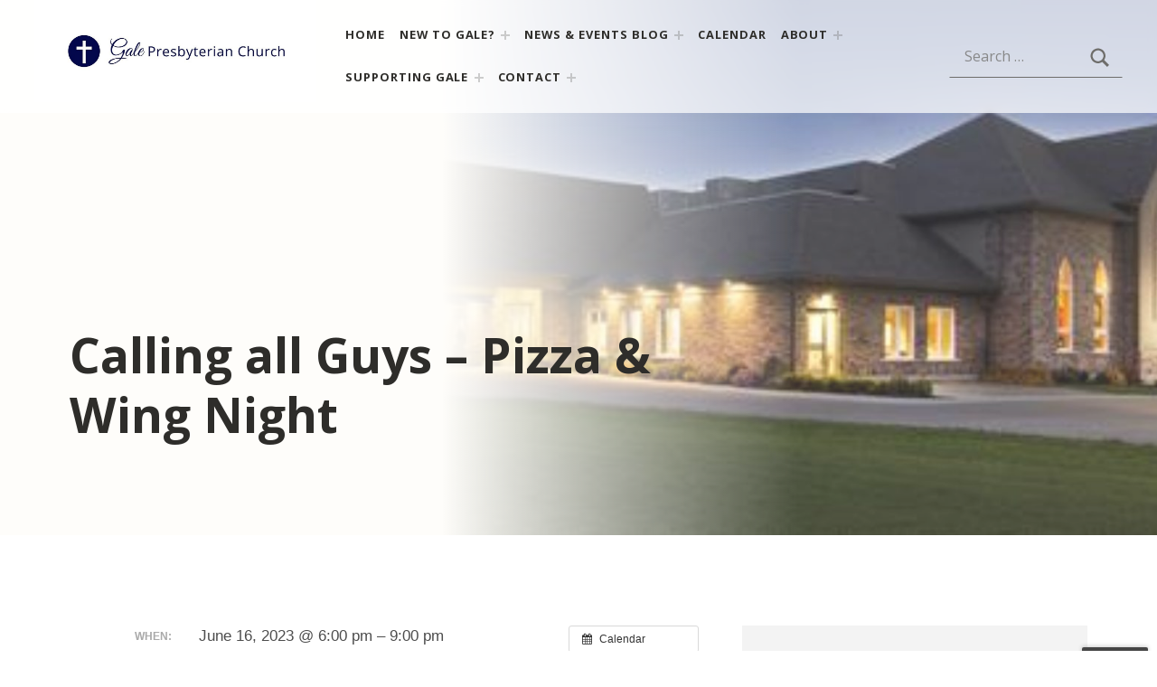

--- FILE ---
content_type: text/html; charset=UTF-8
request_url: https://www.galepresbyterian.com/event/guys-night/
body_size: 57841
content:
<!DOCTYPE html>
<html lang="en-US">


<head>

<meta charset="UTF-8">
<title>Calling all Guys &#8211; Pizza &#038; Wing Night &#8211; Gale Presbyterian</title>
<meta name='robots' content='max-image-preview:large' />

<meta name="viewport" content="width=device-width, initial-scale=1">
<link rel="profile" href="http://gmpg.org/xfn/11">
<link rel='dns-prefetch' href='//platform-api.sharethis.com' />
<link rel='dns-prefetch' href='//fonts.googleapis.com' />
<link href='https://fonts.gstatic.com' crossorigin rel='preconnect' />
<link rel="alternate" type="application/rss+xml" title="Gale Presbyterian &raquo; Feed" href="https://www.galepresbyterian.com/feed/" />
<link rel="alternate" type="application/rss+xml" title="Gale Presbyterian &raquo; Comments Feed" href="https://www.galepresbyterian.com/comments/feed/" />
<link rel="alternate" title="oEmbed (JSON)" type="application/json+oembed" href="https://www.galepresbyterian.com/wp-json/oembed/1.0/embed?url=https%3A%2F%2Fwww.galepresbyterian.com%2Fevent%2Fguys-night%2F" />
<link rel="alternate" title="oEmbed (XML)" type="text/xml+oembed" href="https://www.galepresbyterian.com/wp-json/oembed/1.0/embed?url=https%3A%2F%2Fwww.galepresbyterian.com%2Fevent%2Fguys-night%2F&#038;format=xml" />
<style id='wp-img-auto-sizes-contain-inline-css' type='text/css'>
img:is([sizes=auto i],[sizes^="auto," i]){contain-intrinsic-size:3000px 1500px}
/*# sourceURL=wp-img-auto-sizes-contain-inline-css */
</style>
<link rel='stylesheet' id='ai1ec_style-css' href='//www.galepresbyterian.com/wp-content/plugins/all-in-one-event-calendar/cache/142c1215_ai1ec_parsed_css.css?ver=3.0.0' type='text/css' media='all' />
<link rel='stylesheet' id='deborah-google-fonts-css' href='https://fonts.googleapis.com/css?family=Open+Sans%3A300%2C400%2C700&#038;display=swap&#038;ver=v1.0.11' type='text/css' media='screen' />
<style id='wp-emoji-styles-inline-css' type='text/css'>

	img.wp-smiley, img.emoji {
		display: inline !important;
		border: none !important;
		box-shadow: none !important;
		height: 1em !important;
		width: 1em !important;
		margin: 0 0.07em !important;
		vertical-align: -0.1em !important;
		background: none !important;
		padding: 0 !important;
	}
/*# sourceURL=wp-emoji-styles-inline-css */
</style>
<link rel='stylesheet' id='wp-block-library-css' href='https://www.galepresbyterian.com/wp-includes/css/dist/block-library/style.min.css?ver=6.9' type='text/css' media='all' />
<style id='classic-theme-styles-inline-css' type='text/css'>
/*! This file is auto-generated */
.wp-block-button__link{color:#fff;background-color:#32373c;border-radius:9999px;box-shadow:none;text-decoration:none;padding:calc(.667em + 2px) calc(1.333em + 2px);font-size:1.125em}.wp-block-file__button{background:#32373c;color:#fff;text-decoration:none}
/*# sourceURL=/wp-includes/css/classic-themes.min.css */
</style>
<style id='global-styles-inline-css' type='text/css'>
:root{--wp--preset--aspect-ratio--square: 1;--wp--preset--aspect-ratio--4-3: 4/3;--wp--preset--aspect-ratio--3-4: 3/4;--wp--preset--aspect-ratio--3-2: 3/2;--wp--preset--aspect-ratio--2-3: 2/3;--wp--preset--aspect-ratio--16-9: 16/9;--wp--preset--aspect-ratio--9-16: 9/16;--wp--preset--color--black: #000000;--wp--preset--color--cyan-bluish-gray: #abb8c3;--wp--preset--color--white: #ffffff;--wp--preset--color--pale-pink: #f78da7;--wp--preset--color--vivid-red: #cf2e2e;--wp--preset--color--luminous-vivid-orange: #ff6900;--wp--preset--color--luminous-vivid-amber: #fcb900;--wp--preset--color--light-green-cyan: #7bdcb5;--wp--preset--color--vivid-green-cyan: #00d084;--wp--preset--color--pale-cyan-blue: #8ed1fc;--wp--preset--color--vivid-cyan-blue: #0693e3;--wp--preset--color--vivid-purple: #9b51e0;--wp--preset--color--accent: #135699;--wp--preset--color--palette-1: #222222;--wp--preset--color--palette-2: #2e2d2a;--wp--preset--color--palette-4: #f5f5f5;--wp--preset--color--palette-3: #feedba;--wp--preset--color--palette-5: #ffffff;--wp--preset--gradient--vivid-cyan-blue-to-vivid-purple: linear-gradient(135deg,rgb(6,147,227) 0%,rgb(155,81,224) 100%);--wp--preset--gradient--light-green-cyan-to-vivid-green-cyan: linear-gradient(135deg,rgb(122,220,180) 0%,rgb(0,208,130) 100%);--wp--preset--gradient--luminous-vivid-amber-to-luminous-vivid-orange: linear-gradient(135deg,rgb(252,185,0) 0%,rgb(255,105,0) 100%);--wp--preset--gradient--luminous-vivid-orange-to-vivid-red: linear-gradient(135deg,rgb(255,105,0) 0%,rgb(207,46,46) 100%);--wp--preset--gradient--very-light-gray-to-cyan-bluish-gray: linear-gradient(135deg,rgb(238,238,238) 0%,rgb(169,184,195) 100%);--wp--preset--gradient--cool-to-warm-spectrum: linear-gradient(135deg,rgb(74,234,220) 0%,rgb(151,120,209) 20%,rgb(207,42,186) 40%,rgb(238,44,130) 60%,rgb(251,105,98) 80%,rgb(254,248,76) 100%);--wp--preset--gradient--blush-light-purple: linear-gradient(135deg,rgb(255,206,236) 0%,rgb(152,150,240) 100%);--wp--preset--gradient--blush-bordeaux: linear-gradient(135deg,rgb(254,205,165) 0%,rgb(254,45,45) 50%,rgb(107,0,62) 100%);--wp--preset--gradient--luminous-dusk: linear-gradient(135deg,rgb(255,203,112) 0%,rgb(199,81,192) 50%,rgb(65,88,208) 100%);--wp--preset--gradient--pale-ocean: linear-gradient(135deg,rgb(255,245,203) 0%,rgb(182,227,212) 50%,rgb(51,167,181) 100%);--wp--preset--gradient--electric-grass: linear-gradient(135deg,rgb(202,248,128) 0%,rgb(113,206,126) 100%);--wp--preset--gradient--midnight: linear-gradient(135deg,rgb(2,3,129) 0%,rgb(40,116,252) 100%);--wp--preset--font-size--small: 13px;--wp--preset--font-size--medium: 20px;--wp--preset--font-size--large: 20px;--wp--preset--font-size--x-large: 42px;--wp--preset--font-size--extra-small: 10px;--wp--preset--font-size--normal: 16px;--wp--preset--font-size--extra-large: 26px;--wp--preset--font-size--huge: 68px;--wp--preset--spacing--20: 0.44rem;--wp--preset--spacing--30: 0.67rem;--wp--preset--spacing--40: 1rem;--wp--preset--spacing--50: 1.5rem;--wp--preset--spacing--60: 2.25rem;--wp--preset--spacing--70: 3.38rem;--wp--preset--spacing--80: 5.06rem;--wp--preset--shadow--natural: 6px 6px 9px rgba(0, 0, 0, 0.2);--wp--preset--shadow--deep: 12px 12px 50px rgba(0, 0, 0, 0.4);--wp--preset--shadow--sharp: 6px 6px 0px rgba(0, 0, 0, 0.2);--wp--preset--shadow--outlined: 6px 6px 0px -3px rgb(255, 255, 255), 6px 6px rgb(0, 0, 0);--wp--preset--shadow--crisp: 6px 6px 0px rgb(0, 0, 0);}:where(.is-layout-flex){gap: 0.5em;}:where(.is-layout-grid){gap: 0.5em;}body .is-layout-flex{display: flex;}.is-layout-flex{flex-wrap: wrap;align-items: center;}.is-layout-flex > :is(*, div){margin: 0;}body .is-layout-grid{display: grid;}.is-layout-grid > :is(*, div){margin: 0;}:where(.wp-block-columns.is-layout-flex){gap: 2em;}:where(.wp-block-columns.is-layout-grid){gap: 2em;}:where(.wp-block-post-template.is-layout-flex){gap: 1.25em;}:where(.wp-block-post-template.is-layout-grid){gap: 1.25em;}.has-black-color{color: var(--wp--preset--color--black) !important;}.has-cyan-bluish-gray-color{color: var(--wp--preset--color--cyan-bluish-gray) !important;}.has-white-color{color: var(--wp--preset--color--white) !important;}.has-pale-pink-color{color: var(--wp--preset--color--pale-pink) !important;}.has-vivid-red-color{color: var(--wp--preset--color--vivid-red) !important;}.has-luminous-vivid-orange-color{color: var(--wp--preset--color--luminous-vivid-orange) !important;}.has-luminous-vivid-amber-color{color: var(--wp--preset--color--luminous-vivid-amber) !important;}.has-light-green-cyan-color{color: var(--wp--preset--color--light-green-cyan) !important;}.has-vivid-green-cyan-color{color: var(--wp--preset--color--vivid-green-cyan) !important;}.has-pale-cyan-blue-color{color: var(--wp--preset--color--pale-cyan-blue) !important;}.has-vivid-cyan-blue-color{color: var(--wp--preset--color--vivid-cyan-blue) !important;}.has-vivid-purple-color{color: var(--wp--preset--color--vivid-purple) !important;}.has-black-background-color{background-color: var(--wp--preset--color--black) !important;}.has-cyan-bluish-gray-background-color{background-color: var(--wp--preset--color--cyan-bluish-gray) !important;}.has-white-background-color{background-color: var(--wp--preset--color--white) !important;}.has-pale-pink-background-color{background-color: var(--wp--preset--color--pale-pink) !important;}.has-vivid-red-background-color{background-color: var(--wp--preset--color--vivid-red) !important;}.has-luminous-vivid-orange-background-color{background-color: var(--wp--preset--color--luminous-vivid-orange) !important;}.has-luminous-vivid-amber-background-color{background-color: var(--wp--preset--color--luminous-vivid-amber) !important;}.has-light-green-cyan-background-color{background-color: var(--wp--preset--color--light-green-cyan) !important;}.has-vivid-green-cyan-background-color{background-color: var(--wp--preset--color--vivid-green-cyan) !important;}.has-pale-cyan-blue-background-color{background-color: var(--wp--preset--color--pale-cyan-blue) !important;}.has-vivid-cyan-blue-background-color{background-color: var(--wp--preset--color--vivid-cyan-blue) !important;}.has-vivid-purple-background-color{background-color: var(--wp--preset--color--vivid-purple) !important;}.has-black-border-color{border-color: var(--wp--preset--color--black) !important;}.has-cyan-bluish-gray-border-color{border-color: var(--wp--preset--color--cyan-bluish-gray) !important;}.has-white-border-color{border-color: var(--wp--preset--color--white) !important;}.has-pale-pink-border-color{border-color: var(--wp--preset--color--pale-pink) !important;}.has-vivid-red-border-color{border-color: var(--wp--preset--color--vivid-red) !important;}.has-luminous-vivid-orange-border-color{border-color: var(--wp--preset--color--luminous-vivid-orange) !important;}.has-luminous-vivid-amber-border-color{border-color: var(--wp--preset--color--luminous-vivid-amber) !important;}.has-light-green-cyan-border-color{border-color: var(--wp--preset--color--light-green-cyan) !important;}.has-vivid-green-cyan-border-color{border-color: var(--wp--preset--color--vivid-green-cyan) !important;}.has-pale-cyan-blue-border-color{border-color: var(--wp--preset--color--pale-cyan-blue) !important;}.has-vivid-cyan-blue-border-color{border-color: var(--wp--preset--color--vivid-cyan-blue) !important;}.has-vivid-purple-border-color{border-color: var(--wp--preset--color--vivid-purple) !important;}.has-vivid-cyan-blue-to-vivid-purple-gradient-background{background: var(--wp--preset--gradient--vivid-cyan-blue-to-vivid-purple) !important;}.has-light-green-cyan-to-vivid-green-cyan-gradient-background{background: var(--wp--preset--gradient--light-green-cyan-to-vivid-green-cyan) !important;}.has-luminous-vivid-amber-to-luminous-vivid-orange-gradient-background{background: var(--wp--preset--gradient--luminous-vivid-amber-to-luminous-vivid-orange) !important;}.has-luminous-vivid-orange-to-vivid-red-gradient-background{background: var(--wp--preset--gradient--luminous-vivid-orange-to-vivid-red) !important;}.has-very-light-gray-to-cyan-bluish-gray-gradient-background{background: var(--wp--preset--gradient--very-light-gray-to-cyan-bluish-gray) !important;}.has-cool-to-warm-spectrum-gradient-background{background: var(--wp--preset--gradient--cool-to-warm-spectrum) !important;}.has-blush-light-purple-gradient-background{background: var(--wp--preset--gradient--blush-light-purple) !important;}.has-blush-bordeaux-gradient-background{background: var(--wp--preset--gradient--blush-bordeaux) !important;}.has-luminous-dusk-gradient-background{background: var(--wp--preset--gradient--luminous-dusk) !important;}.has-pale-ocean-gradient-background{background: var(--wp--preset--gradient--pale-ocean) !important;}.has-electric-grass-gradient-background{background: var(--wp--preset--gradient--electric-grass) !important;}.has-midnight-gradient-background{background: var(--wp--preset--gradient--midnight) !important;}.has-small-font-size{font-size: var(--wp--preset--font-size--small) !important;}.has-medium-font-size{font-size: var(--wp--preset--font-size--medium) !important;}.has-large-font-size{font-size: var(--wp--preset--font-size--large) !important;}.has-x-large-font-size{font-size: var(--wp--preset--font-size--x-large) !important;}
:where(.wp-block-post-template.is-layout-flex){gap: 1.25em;}:where(.wp-block-post-template.is-layout-grid){gap: 1.25em;}
:where(.wp-block-term-template.is-layout-flex){gap: 1.25em;}:where(.wp-block-term-template.is-layout-grid){gap: 1.25em;}
:where(.wp-block-columns.is-layout-flex){gap: 2em;}:where(.wp-block-columns.is-layout-grid){gap: 2em;}
:root :where(.wp-block-pullquote){font-size: 1.5em;line-height: 1.6;}
/*# sourceURL=global-styles-inline-css */
</style>
<link rel='stylesheet' id='st-widget-css' href='https://www.galepresbyterian.com/wp-content/plugins/share-this/css/style.css?ver=6.9' type='text/css' media='all' />
<link rel='stylesheet' id='tablepress-default-css' href='https://www.galepresbyterian.com/wp-content/plugins/tablepress/css/build/default.css?ver=3.2.6' type='text/css' media='all' />
<link rel='stylesheet' id='deborah-global-css' href='https://www.galepresbyterian.com/wp-content/themes/deborah/assets/css/global.css?ver=v1.0.11' type='text/css' media='screen' />
<style id='deborah-inline-css' type='text/css'>
/* START CSS variables */
:root { 
--custom_logo_height: 62px; --color_accent: #135699; --color_button_background: #ffffff; --color_button_hover_background: #ffffff; --color_site_title_background: #ffffff; --header_overlaid_background_opacity: 0.72; --intro_image_mix_blend_mode: normal; --intro_image_opacity: 0.82; --color_content_text: #000000; --color_content_text--a15: rgba(0,0,0,0.15); --color_content_headings: #000000; --color_footer_background: #ffffff; --color_footer_text: #000000; --color_footer_text--a15: rgba(0,0,0,0.15); --color_footer_headings: #000000; --color_footer_link: #000000; --layout_width_entry_content: 1000px; --typography_font_global: "Open Sans"; --typography_font_headings: "Open Sans"; --typography_font_site_title: "Open Sans";
}
/* END CSS variables */
/*# sourceURL=deborah-inline-css */
</style>
<script type="text/javascript" src="https://www.galepresbyterian.com/?ai1ec_render_js=event.js&amp;is_backend=false&amp;ver=3.0.0" id="ai1ec_requirejs-js"></script>
<script type="text/javascript" id="a11y-menu-js-extra">
/* <![CDATA[ */
var a11yMenuConfig = {"mode":["esc","button"],"menu_selector":".toggle-sub-menus","button_attributes":{"class":"button-toggle-sub-menu","aria-label":{"collapse":"Collapse child menu","expand":"Expand child menu"}}};
//# sourceURL=a11y-menu-js-extra
/* ]]> */
</script>
<script type="text/javascript" src="https://www.galepresbyterian.com/wp-content/themes/deborah/vendor/a11y-menu/a11y-menu.dist.min.js?ver=v1.0.11" id="a11y-menu-js"></script>
<script type="text/javascript" src="//platform-api.sharethis.com/js/sharethis.js#source=googleanalytics-wordpress#product=ga&amp;property=5f075c9ccc9fba0019cdd2bd" id="googleanalytics-platform-sharethis-js"></script>
<link rel="https://api.w.org/" href="https://www.galepresbyterian.com/wp-json/" /><link rel="EditURI" type="application/rsd+xml" title="RSD" href="https://www.galepresbyterian.com/xmlrpc.php?rsd" />
<meta name="generator" content="WordPress 6.9" />
<link rel="canonical" href="https://www.galepresbyterian.com/event/guys-night/" />
<link rel='shortlink' href='https://www.galepresbyterian.com/?p=9584' />
<meta property="og:url" content="https://www.galepresbyterian.com/event/guys-night/" />
<meta property="og:title" content="Calling all Guys - Pizza &amp; Wing Night (2023-06-16)" />
<meta property="og:type" content="article" />
<meta property="og:description" content="Pizza &amp;amp; Wings&amp;#8230;..Pizza &amp;amp; Wings&amp;#8230;..Pizza &amp;amp; Wings!  Hey guys – did we&amp;nbsp;get your attention yet?&amp;nbsp;  Please join Rev. Reuben St. Louis and myself (Bill Judge)for an evening of socializing.  Friday June 16,&amp;nbsp;6:00 PM at Gale  Please RSVP (if you can) to Bill Judg" />
<meta property="og:image" content="" />
<meta name="twitter:card" content="summary" />
<meta name="twitter:title" content="Calling all Guys - Pizza &amp; Wing Night (2023-06-16)" />
<meta name="twitter:description" content="Pizza &amp;amp; Wings&amp;#8230;..Pizza &amp;amp; Wings&amp;#8230;..Pizza &amp;amp; Wings!  Hey guys – did we&amp;nbsp;get your attention yet?&amp;nbsp;  Please join Rev. Reuben St. Louis and myself (Bill Judge)for an evening of socializing.  Friday June 16,&amp;nbsp;6:00 PM at Gale  Please RSVP (if you can) to Bill Judg" />
<meta name="twitter:image" content="" />
<script charset="utf-8" type="text/javascript">var switchTo5x=true;</script>
<script charset="utf-8" type="text/javascript" src="http://w.sharethis.com/button/buttons.js"></script>
<script charset="utf-8" type="text/javascript">stLight.options({"publisher":"wp.49d8ca24-e13b-400e-b900-183877537a9d"});var st_type="wordpress4.6";</script>
<link rel="preload" id="deborah-content-preload" href="https://www.galepresbyterian.com/wp-content/themes/deborah/assets/css/content.css?ver=v1.0.11" as="style">
<link rel="preload" id="deborah-blocks-preload" href="https://www.galepresbyterian.com/wp-content/themes/deborah/assets/css/blocks.css?ver=v1.0.11" as="style">
<link rel="preload" id="deborah-widgets-preload" href="https://www.galepresbyterian.com/wp-content/themes/deborah/assets/css/widgets.css?ver=v1.0.11" as="style">
<link rel="preload" id="deborah-church-content-preload" href="https://www.galepresbyterian.com/wp-content/themes/deborah/assets/css/church-content.css?ver=v1.0.11" as="style">
<meta name="generator" content="Elementor 3.34.1; features: additional_custom_breakpoints; settings: css_print_method-external, google_font-enabled, font_display-auto">
<script>
(function() {
	(function (i, s, o, g, r, a, m) {
		i['GoogleAnalyticsObject'] = r;
		i[r] = i[r] || function () {
				(i[r].q = i[r].q || []).push(arguments)
			}, i[r].l = 1 * new Date();
		a = s.createElement(o),
			m = s.getElementsByTagName(o)[0];
		a.async = 1;
		a.src = g;
		m.parentNode.insertBefore(a, m)
	})(window, document, 'script', 'https://google-analytics.com/analytics.js', 'ga');

	ga('create', 'UA-51460602-1', 'auto');
			ga('send', 'pageview');
	})();
</script>
			<style>
				.e-con.e-parent:nth-of-type(n+4):not(.e-lazyloaded):not(.e-no-lazyload),
				.e-con.e-parent:nth-of-type(n+4):not(.e-lazyloaded):not(.e-no-lazyload) * {
					background-image: none !important;
				}
				@media screen and (max-height: 1024px) {
					.e-con.e-parent:nth-of-type(n+3):not(.e-lazyloaded):not(.e-no-lazyload),
					.e-con.e-parent:nth-of-type(n+3):not(.e-lazyloaded):not(.e-no-lazyload) * {
						background-image: none !important;
					}
				}
				@media screen and (max-height: 640px) {
					.e-con.e-parent:nth-of-type(n+2):not(.e-lazyloaded):not(.e-no-lazyload),
					.e-con.e-parent:nth-of-type(n+2):not(.e-lazyloaded):not(.e-no-lazyload) * {
						background-image: none !important;
					}
				}
			</style>
			<style type="text/css">.blue-message {
background: none repeat scroll 0 0 #3399ff;
    color: #ffffff;
    text-shadow: none;
    font-size: 16px;
    line-height: 24px;
    padding: 10px;
}.green-message {
background: none repeat scroll 0 0 #8cc14c;
    color: #ffffff;
    text-shadow: none;
    font-size: 16px;
    line-height: 24px;
    padding: 10px;
}.orange-message {
background: none repeat scroll 0 0 #faa732;
    color: #ffffff;
    text-shadow: none;
    font-size: 16px;
    line-height: 24px;
    padding: 10px;
}.red-message {
background: none repeat scroll 0 0 #da4d31;
    color: #ffffff;
    text-shadow: none;
    font-size: 16px;
    line-height: 24px;
    padding: 10px;
}.grey-message {
background: none repeat scroll 0 0 #53555c;
    color: #ffffff;
    text-shadow: none;
    font-size: 16px;
    line-height: 24px;
    padding: 10px;
}.left-block {
background: none repeat scroll 0 0px, radial-gradient(ellipse at center center, #ffffff 0%, #f2f2f2 100%) repeat scroll 0 0 rgba(0, 0, 0, 0);
    color: #8b8e97;
    padding: 10px;
    margin: 10px;
    float: left;
}.right-block {
background: none repeat scroll 0 0px, radial-gradient(ellipse at center center, #ffffff 0%, #f2f2f2 100%) repeat scroll 0 0 rgba(0, 0, 0, 0);
    color: #8b8e97;
    padding: 10px;
    margin: 10px;
    float: right;
}.blockquotes {
background: none;
    border-left: 5px solid #f1f1f1;
    color: #8B8E97;
    font-size: 16px;
    font-style: italic;
    line-height: 22px;
    padding-left: 15px;
    padding: 10px;
    width: 60%;
    float: left;
}</style><link rel="icon" href="https://www.galepresbyterian.com/wp-content/uploads/2022/07/cropped-800-x-800-2-32x32.png" sizes="32x32" />
<link rel="icon" href="https://www.galepresbyterian.com/wp-content/uploads/2022/07/cropped-800-x-800-2-192x192.png" sizes="192x192" />
<link rel="apple-touch-icon" href="https://www.galepresbyterian.com/wp-content/uploads/2022/07/cropped-800-x-800-2-180x180.png" />
<meta name="msapplication-TileImage" content="https://www.galepresbyterian.com/wp-content/uploads/2022/07/cropped-800-x-800-2-270x270.png" />

</head>


<body class="ai1ec_event-template-default eio-default elementor-default elementor-kit-6038 group-blog has-overlaid-header has-primary-title has-widgets-in-sidebar is-hidden-site-title is-singular no-js postid-9584 single single-ai1ec_event wp-custom-logo wp-embed-responsive wp-singular wp-theme-deborah">

<a name="top"></a>


<nav aria-label="Skip links" class="menu-skip-links">
	<ul>
		<li><a class="skip-link screen-reader-text" href="#site-navigation">Skip to main navigation</a></li><li><a class="skip-link screen-reader-text" href="#content">Skip to main content</a></li><li><a class="skip-link screen-reader-text" href="#colophon">Skip to footer</a></li><li><a class="skip-link screen-reader-text" href="#sidebar">Skip to sidebar</a></li>	</ul>
</nav>
<div id="page" class="site">


<header id="masthead" class="site-header">
<div class="site-header-section">
<div class="site-header-content">

<div class="site-branding">
	<a href="https://www.galepresbyterian.com/" class="custom-logo-link" rel="home"><img fetchpriority="high" width="962" height="191" src="https://www.galepresbyterian.com/wp-content/uploads/2025/03/cropped-1128-x-191-1.jpg" class="custom-logo" alt="Gale Presbyterian" decoding="async" srcset="https://www.galepresbyterian.com/wp-content/uploads/2025/03/cropped-1128-x-191-1.jpg 962w, https://www.galepresbyterian.com/wp-content/uploads/2025/03/cropped-1128-x-191-1-300x60.jpg 300w, https://www.galepresbyterian.com/wp-content/uploads/2025/03/cropped-1128-x-191-1-768x152.jpg 768w" sizes="(max-width: 962px) 100vw, 962px" /></a>	<div class="site-branding-text">
		<p class="site-title"><a href="https://www.galepresbyterian.com/" rel="home">Gale Presbyterian</a></p>

			</div>
</div>

<nav
	id="site-navigation"
	class="main-navigation"
	aria-label="Main menu"
		>

		<div id="site-navigation-container" class="main-navigation-container">
		<div class="menu"><ul id="menu-primary" class="menu-primary toggle-sub-menus"><li id="menu-item-7598" class="menu-item menu-item-type-custom menu-item-object-custom menu-item-7598 menu-item-is-depth-0"><a href="https://galepresbyterian.com/">Home</a></li>
<li id="menu-item-524" class="menu-item menu-item-type-post_type menu-item-object-page menu-item-has-children menu-item-524 menu-item-is-depth-0"><a href="https://www.galepresbyterian.com/new-to-gale/">New to Gale?</a>
<ul class="sub-menu">
	<li id="menu-item-8406" class="menu-item menu-item-type-post_type menu-item-object-page menu-item-8406 menu-item-is-depth-1"><a href="https://www.galepresbyterian.com/new-to-gale/adult-ministry/">Adult Ministry</a></li>
	<li id="menu-item-8403" class="menu-item menu-item-type-post_type menu-item-object-page menu-item-8403 menu-item-is-depth-1"><a href="https://www.galepresbyterian.com/new-to-gale/children-youth-ministry/">Children &#038; Youth Ministry</a></li>
	<li id="menu-item-8409" class="menu-item menu-item-type-post_type menu-item-object-page menu-item-has-children menu-item-8409 menu-item-is-depth-1"><a href="https://www.galepresbyterian.com/new-to-gale/family-ministry/">Family Ministry</a>
	<ul class="sub-menu">
		<li id="menu-item-8475" class="menu-item menu-item-type-post_type menu-item-object-page menu-item-8475 menu-item-is-depth-2"><a href="https://www.galepresbyterian.com/new-to-gale/family-ministry/gale-fellowship-retreat/">Gale Fellowship Retreat</a></li>
		<li id="menu-item-8469" class="menu-item menu-item-type-post_type menu-item-object-page menu-item-8469 menu-item-is-depth-2"><a href="https://www.galepresbyterian.com/new-to-gale/family-ministry/messy-church/">Messy Church</a></li>
	</ul>
</li>
	<li id="menu-item-536" class="menu-item menu-item-type-post_type menu-item-object-page menu-item-536 menu-item-is-depth-1"><a href="https://www.galepresbyterian.com/new-to-gale/missions/">Life and Mission</a></li>
	<li id="menu-item-8412" class="menu-item menu-item-type-post_type menu-item-object-page menu-item-8412 menu-item-is-depth-1"><a href="https://www.galepresbyterian.com/new-to-gale/music-ministry/">Music Ministry</a></li>
	<li id="menu-item-529" class="menu-item menu-item-type-post_type menu-item-object-page menu-item-529 menu-item-is-depth-1"><a href="https://www.galepresbyterian.com/new-to-gale/summer-camp/">Summer Camp</a></li>
</ul>
</li>
<li id="menu-item-547" class="menu-item menu-item-type-post_type menu-item-object-page current_page_parent menu-item-has-children menu-item-547 menu-item-is-depth-0"><a href="https://www.galepresbyterian.com/blog/">News &#038; Events Blog</a>
<ul class="sub-menu">
	<li id="menu-item-776" class="menu-item menu-item-type-post_type menu-item-object-page menu-item-776 menu-item-is-depth-1"><a href="https://www.galepresbyterian.com/blog/gale-gatherings/">Gale Gatherings</a></li>
	<li id="menu-item-539" class="menu-item menu-item-type-post_type menu-item-object-page menu-item-539 menu-item-is-depth-1"><a href="https://www.galepresbyterian.com/blog/lunches-suppers/">Lunches &#038; Suppers</a></li>
</ul>
</li>
<li id="menu-item-540" class="menu-item menu-item-type-post_type menu-item-object-page menu-item-540 menu-item-is-depth-0"><a href="https://www.galepresbyterian.com/calendar/">Calendar</a></li>
<li id="menu-item-510" class="menu-item menu-item-type-post_type menu-item-object-page menu-item-has-children menu-item-510 menu-item-is-depth-0"><a href="https://www.galepresbyterian.com/about/">About</a>
<ul class="sub-menu">
	<li id="menu-item-511" class="menu-item menu-item-type-post_type menu-item-object-page menu-item-511 menu-item-is-depth-1"><a href="https://www.galepresbyterian.com/about/what-we-believe/">What We Believe</a></li>
	<li id="menu-item-514" class="menu-item menu-item-type-post_type menu-item-object-page menu-item-514 menu-item-is-depth-1"><a href="https://www.galepresbyterian.com/about/staff/">Staff</a></li>
	<li id="menu-item-512" class="menu-item menu-item-type-post_type menu-item-object-page menu-item-512 menu-item-is-depth-1"><a href="https://www.galepresbyterian.com/about/session/">Session</a></li>
	<li id="menu-item-513" class="menu-item menu-item-type-post_type menu-item-object-page menu-item-513 menu-item-is-depth-1"><a href="https://www.galepresbyterian.com/about/board-of-managers/">Board of Managers</a></li>
	<li id="menu-item-515" class="menu-item menu-item-type-post_type menu-item-object-page menu-item-515 menu-item-is-depth-1"><a href="https://www.galepresbyterian.com/about/our-history/">Our History</a></li>
</ul>
</li>
<li id="menu-item-8388" class="menu-item menu-item-type-post_type menu-item-object-page menu-item-has-children menu-item-8388 menu-item-is-depth-0"><a href="https://www.galepresbyterian.com/supporting-gale/">Supporting Gale</a>
<ul class="sub-menu">
	<li id="menu-item-8414" class="menu-item menu-item-type-post_type menu-item-object-page menu-item-8414 menu-item-is-depth-1"><a href="https://www.galepresbyterian.com/supporting-gale/fundraising/">Fundraising</a></li>
	<li id="menu-item-537" class="menu-item menu-item-type-post_type menu-item-object-page menu-item-537 menu-item-is-depth-1"><a href="https://www.galepresbyterian.com/supporting-gale/stewardship/">Stewardship</a></li>
</ul>
</li>
<li id="menu-item-542" class="menu-item menu-item-type-post_type menu-item-object-page menu-item-has-children menu-item-542 menu-item-is-depth-0"><a href="https://www.galepresbyterian.com/contact/">Contact</a>
<ul class="sub-menu">
	<li id="menu-item-8418" class="menu-item menu-item-type-post_type menu-item-object-page menu-item-8418 menu-item-is-depth-1"><a href="https://www.galepresbyterian.com/contact/rentals/">Rentals</a></li>
	<li id="menu-item-8415" class="menu-item menu-item-type-post_type menu-item-object-page menu-item-8415 menu-item-is-depth-1"><a href="https://www.galepresbyterian.com/contact/funeral-services/">Funeral Services</a></li>
	<li id="menu-item-8416" class="menu-item menu-item-type-post_type menu-item-object-page menu-item-8416 menu-item-is-depth-1"><a href="https://www.galepresbyterian.com/contact/wedding-services/">Wedding Services</a></li>
</ul>
</li>
</ul></div>	</div>

</nav>
<form role="search" method="get" class="search-form" action="https://www.galepresbyterian.com/">
				<label for="search-form-text-1" class="screen-reader-text">Search for:</label>
				<input id="search-form-text-1" type="search" class="search-field" placeholder="Search &hellip;" value="" name="s" />
<button type="submit" class="search-submit"><svg class="svg-icon" width="1.5em" aria-hidden="true" role="img" focusable="false" version="1.1" xmlns="http://www.w3.org/2000/svg" xmlns:xlink="http://www.w3.org/1999/xlink" viewBox="0 0 16 16"><path d="M14.7,13.3L11,9.6c0.6-0.9,1-2,1-3.1C12,3.5,9.5,1,6.5,1S1,3.5,1,6.5S3.5,12,6.5,12c1.2,0,2.2-0.4,3.1-1l3.7,3.7L14.7,13.3z
	 M2.5,6.5c0-2.2,1.8-4,4-4s4,1.8,4,4s-1.8,4-4,4S2.5,8.7,2.5,6.5z" /></svg><span class="screen-reader-text"> Search</span></button>
			</form>
</div><!-- /.site-header-content -->
</div><!-- /.site-header-section -->
</header><!-- /#masthead.site-header -->

<link rel='stylesheet' id='deborah-content-css' href='https://www.galepresbyterian.com/wp-content/themes/deborah/assets/css/content.css?ver=v1.0.11' type='text/css' media='screen' />
<link rel='stylesheet' id='deborah-blocks-css' href='https://www.galepresbyterian.com/wp-content/themes/deborah/assets/css/blocks.css?ver=v1.0.11' type='text/css' media='screen' />
<link rel='stylesheet' id='deborah-church-content-css' href='https://www.galepresbyterian.com/wp-content/themes/deborah/assets/css/church-content.css?ver=v1.0.11' type='text/css' media='screen' />


<div id="content" class="site-content">
	<div class="content-area">
		<main id="main" class="site-main">



<article id="post-9584" class="post-9584 ai1ec_event type-ai1ec_event status-publish hentry entry entry-type-ai1ec_event">

	
<header class="entry-header page-header">
	<div class="page-header-content">
		<div class="page-media"><div id="wp-custom-header" class="wp-custom-header"><img src="https://www.galepresbyterian.com/wp-content/uploads/2021/10/cropped-GalePresbyterian-Night-NEW-003-Copy.jpg" width="1280" height="720" alt="" srcset="https://www.galepresbyterian.com/wp-content/uploads/2021/10/cropped-GalePresbyterian-Night-NEW-003-Copy.jpg 1280w, https://www.galepresbyterian.com/wp-content/uploads/2021/10/cropped-GalePresbyterian-Night-NEW-003-Copy-300x169.jpg 300w, https://www.galepresbyterian.com/wp-content/uploads/2021/10/cropped-GalePresbyterian-Night-NEW-003-Copy-1024x576.jpg 1024w, https://www.galepresbyterian.com/wp-content/uploads/2021/10/cropped-GalePresbyterian-Night-NEW-003-Copy-768x432.jpg 768w" sizes="(max-width: 1280px) 100vw, 1280px" decoding="async" /></div></div>		<div class="entry-header-text page-header-text">
			<h1 class="entry-title page-title">Calling all Guys &#8211; Pizza &#038; Wing Night</h1>
					</div>
			</div>
</header>

	<div class="entry-content entry-content-singular"><div class="timely ai1ec-single-event
	ai1ec-event-id-9584
	ai1ec-event-instance-id-22505
		">

<a id="ai1ec-event"></a>

<div class="ai1ec-actions">
	<div class="ai1ec-btn-group-vertical ai1ec-clearfix">
		<a class="ai1ec-calendar-link ai1ec-btn ai1ec-btn-default ai1ec-btn-sm
        ai1ec-tooltip-trigger "
    href="https://www.galepresbyterian.com/calendar/"
    
    data-placement="left"
    title="View all events">
    <i class="ai1ec-fa ai1ec-fa-calendar ai1ec-fa-fw"></i>
    <span class="ai1ec-hidden-xs">Calendar</span>
</a>
	</div>

	<div class="ai1ec-btn-group-vertical ai1ec-clearfix">
							<div class="ai1ec-subscribe-dropdown ai1ec-dropdown ai1ec-btn
	ai1ec-btn-default ai1ec-btn-sm">
	<span role="button" class="ai1ec-dropdown-toggle ai1ec-subscribe"
			data-toggle="ai1ec-dropdown">
		<i class="ai1ec-fa ai1ec-icon-rss ai1ec-fa-lg ai1ec-fa-fw"></i>
		<span class="ai1ec-hidden-xs">
							Add to Calendar
						<span class="ai1ec-caret"></span>
		</span>
	</span>
			<ul class="ai1ec-dropdown-menu ai1ec-pull-right" role="menu">
		<li>
			<a class="ai1ec-tooltip-trigger ai1ec-tooltip-auto" target="_blank"
				data-placement="left" title="Copy this URL for your own Timely calendar or click to add to your rich-text calendar"
				href="http&#x3A;&#x2F;&#x2F;www.galepresbyterian.com&#x2F;&#x3F;plugin&#x3D;all-in-one-event-calendar&amp;controller&#x3D;ai1ec_exporter_controller&amp;action&#x3D;export_events&amp;ai1ec_post_ids&#x3D;9584">
				<i class="ai1ec-fa ai1ec-fa-lg ai1ec-fa-fw ai1ec-icon-timely"></i>
				Add to Timely Calendar
			</a>
		</li>
		<li>
			<a class="ai1ec-tooltip-trigger ai1ec-tooltip-auto" target="_blank"
			  data-placement="left" title="Subscribe to this calendar in your Google Calendar"
			  href="https://www.google.com/calendar/render?cid=http&#x25;3A&#x25;2F&#x25;2Fwww.galepresbyterian.com&#x25;2F&#x25;3Fplugin&#x25;3Dall-in-one-event-calendar&#x25;26controller&#x25;3Dai1ec_exporter_controller&#x25;26action&#x25;3Dexport_events&#x25;26ai1ec_post_ids&#x25;3D9584&#x25;26no_html&#x25;3Dtrue&#x25;26&#x25;26">
				<i class="ai1ec-fa ai1ec-icon-google ai1ec-fa-lg ai1ec-fa-fw"></i>
				Add to Google
			</a>
		</li>
		<li>
			<a class="ai1ec-tooltip-trigger ai1ec-tooltip-auto" target="_blank"
			  data-placement="left" title="Subscribe to this calendar in MS Outlook"
			  href="webcal&#x3A;&#x2F;&#x2F;www.galepresbyterian.com&#x2F;&#x3F;plugin&#x3D;all-in-one-event-calendar&amp;controller&#x3D;ai1ec_exporter_controller&amp;action&#x3D;export_events&amp;ai1ec_post_ids&#x3D;9584&amp;no_html&#x3D;true">
				<i class="ai1ec-fa ai1ec-icon-windows ai1ec-fa-lg ai1ec-fa-fw"></i>
				Add to Outlook
			</a>
		</li>
		<li>
			<a class="ai1ec-tooltip-trigger ai1ec-tooltip-auto" target="_blank"
			  data-placement="left" title="Subscribe to this calendar in Apple Calendar/iCal"
			  href="webcal&#x3A;&#x2F;&#x2F;www.galepresbyterian.com&#x2F;&#x3F;plugin&#x3D;all-in-one-event-calendar&amp;controller&#x3D;ai1ec_exporter_controller&amp;action&#x3D;export_events&amp;ai1ec_post_ids&#x3D;9584&amp;no_html&#x3D;true">
				<i class="ai1ec-fa ai1ec-icon-apple ai1ec-fa-lg ai1ec-fa-fw"></i>
				Add to Apple Calendar
			</a>
		</li>
		<li>
						<a class="ai1ec-tooltip-trigger ai1ec-tooltip-auto"
			  data-placement="left" title="Subscribe to this calendar in another plain-text calendar"
			  href="http&#x3A;&#x2F;&#x2F;www.galepresbyterian.com&#x2F;&#x3F;plugin&#x3D;all-in-one-event-calendar&amp;controller&#x3D;ai1ec_exporter_controller&amp;action&#x3D;export_events&amp;ai1ec_post_ids&#x3D;9584&amp;no_html&#x3D;true">
				<i class="ai1ec-fa ai1ec-icon-calendar ai1ec-fa-fw"></i>
				Add to other calendar
			</a>
		</li>
		<li>
			<a class="ai1ec-tooltip-trigger ai1ec-tooltip-auto"
			  data-placement="left" title=""
			  href="http&#x3A;&#x2F;&#x2F;www.galepresbyterian.com&#x2F;&#x3F;plugin&#x3D;all-in-one-event-calendar&amp;controller&#x3D;ai1ec_exporter_controller&amp;action&#x3D;export_events&amp;ai1ec_post_ids&#x3D;9584&xml=true">
				<i class="ai1ec-fa ai1ec-fa-file-text ai1ec-fa-lg ai1ec-fa-fw"></i>
				Export to XML
			</a>
		</li>
	</ul>
</div>

			</div>

	</div>

			<div class="ai1ec-event-details ai1ec-clearfix">

	<div class="ai1ec-time ai1ec-row">
		<div class="ai1ec-field-label ai1ec-col-sm-3">When:</div>
		<div class="ai1ec-field-value ai1ec-col-sm-9 dt-duration">
			June 16, 2023 @ 6:00 pm – 9:00 pm
								</div>
		<div class="ai1ec-hidden dt-start">2023-06-16T18:00:00-04:00</div>
		<div class="ai1ec-hidden dt-end">2023-06-16T21:00:00-04:00</div>
	</div>

	
	
	
	
	
	
				
				
	</div>
			
	
</div>
<p>Pizza &amp; Wings&#8230;..Pizza &amp; Wings&#8230;..Pizza &amp; Wings!</p>
<p><strong>Hey guys – did we&nbsp;get your attention yet?&nbsp;</strong></p>
<p>Please join Rev. Reuben St. Louis and myself (Bill Judge)<br aria-hidden="true">for an evening of socializing.</p>
<p><strong>Friday June 16,&nbsp;6:00 PM at Gale</strong></p>
<p>Please RSVP (if you can) to Bill Judge at&nbsp;<a href="mailto:billjudge@teksabby.com" data-auth="NotApplicable" data-linkindex="20">billjudge@teksavvy.com</a>.&nbsp;</p>
<p>Did we&nbsp;say&nbsp;&nbsp;PIZZA &amp; WINGS???</p>
<footer class="timely ai1ec-event-footer">
	</footer>
</div>

	<a class="skip-link screen-reader-text" href="#site-navigation">Skip back to main navigation</a>
</article>




		</main><!-- /#main.site-main --><link rel='stylesheet' id='deborah-widgets-css' href='https://www.galepresbyterian.com/wp-content/themes/deborah/assets/css/widgets.css?ver=v1.0.11' type='text/css' media='screen' />

<aside id="sidebar" class="widget-area sidebar" aria-label="Sidebar, a secondary content">
	<section id="block-112" class="widget widget_block widget_media_image">
<figure class="wp-block-image size-full"><a href="https://www.galepresbyterian.com/calendar/"><img decoding="async" width="225" height="75" src="https://www.galepresbyterian.com/wp-content/uploads/2024/01/Upcoming-Events-Button.png" alt="" class="wp-image-10155"/></a></figure>
</section><section id="block-213" class="widget widget_block widget_text">
<p></p>
</section><section id="block-447" class="widget widget_block widget_text">
<p><strong>JAN 8</strong> Choir Practice (7pm)</p>
</section><section id="block-451" class="widget widget_block widget_text">
<p><strong>JAN 9</strong> Helping Hands (9:30am)</p>
</section><section id="block-450" class="widget widget_block widget_text">
<p><strong>JAN 11</strong> Sunday Worship @ 10:30am (Supply Minister:  Beth Anne Fisher)</p>
</section><section id="block-452" class="widget widget_block widget_text">
<p><strong>JAN 14</strong> Life &amp; Mission Mtg (7pm)</p>
</section><section id="block-453" class="widget widget_block widget_text">
<p><strong>JAN 20</strong> <a href="https://www.galepresbyterian.com/blog/lunches-suppers/">Tuesday Lunch</a></p>
</section><section id="block-405" class="widget widget_block widget_text">
<p></p>
</section><section id="block-454" class="widget widget_block widget_media_image">
<figure class="wp-block-image size-full"><a href="https://www.galepresbyterian.com/coldest-night-of-the-year-cnoy/"><img loading="lazy" decoding="async" width="225" height="75" src="https://www.galepresbyterian.com/wp-content/uploads/2024/01/CNOY-Button.png" alt="" class="wp-image-10146"/></a></figure>
</section>
<script id="deborah-script-sidebar-margin">
	function deborahSidebarMargin() {
		var pageHeader = document.getElementsByClassName( 'page-header' )[0];

		document.getElementById( 'sidebar' ).style.marginTop = pageHeader.offsetHeight + 'px';
	}

	deborahSidebarMargin();

	window.onload   = function() { deborahSidebarMargin() };
	window.onresize = function() { deborahSidebarMargin() };
</script>
</aside>


	</div><!-- /.content-area -->
</div><!-- /#content.site-content -->



<footer id="colophon" class="site-footer">

<div class="footer-widgets-section footer-widgets-section site-footer-section">
	<div class="footer-widgets-content footer-widgets-content site-footer-content">
		<div class="site-branding-footer-container"><div class="site-branding-footer">
<div class="site-branding">
	<a href="https://www.galepresbyterian.com/" class="custom-logo-link" rel="home"><img width="962" height="191" src="https://www.galepresbyterian.com/wp-content/uploads/2025/03/cropped-1128-x-191-1.jpg" class="custom-logo" alt="Gale Presbyterian" decoding="async" srcset="https://www.galepresbyterian.com/wp-content/uploads/2025/03/cropped-1128-x-191-1.jpg 962w, https://www.galepresbyterian.com/wp-content/uploads/2025/03/cropped-1128-x-191-1-300x60.jpg 300w, https://www.galepresbyterian.com/wp-content/uploads/2025/03/cropped-1128-x-191-1-768x152.jpg 768w" sizes="(max-width: 962px) 100vw, 962px" /></a>
	<div class="site-branding-text">
		<p class="site-title"><a href="https://www.galepresbyterian.com/" rel="home">Gale Presbyterian</a></p>

			</div>
</div>
</div></div>
		<aside id="footer-widgets" class="widget-area footer-widgets footer-widgets" aria-label="Footer content">
			<section id="block-58" class="widget widget_block">
<div class="wp-block-group advgb-dyn-6bbbaf52"><div class="wp-block-group__inner-container is-layout-flow wp-block-group-is-layout-flow">
<div class="wp-block-columns are-vertically-aligned-center is-layout-flex wp-container-core-columns-is-layout-9d6595d7 wp-block-columns-is-layout-flex">
<div class="wp-block-column is-vertically-aligned-center is-layout-flow wp-block-column-is-layout-flow" style="flex-basis:100%">
<div class="wp-block-group advgb-dyn-f2a6aa86"><div class="wp-block-group__inner-container is-layout-flow wp-block-group-is-layout-flow">
<div class="wp-block-jetpack-contact-info">
<div class="wp-block-jetpack-address"><div class="jetpack-address__address jetpack-address__address1">10 Barnswallow Dr.</div><div><span class="jetpack-address__city">Elmira</span>, <span class="jetpack-address__region">Ontario</span> <span class="jetpack-address__postal">N3B 0A8</span></div><div class="jetpack-address__country">Canada</div></div>
<div class="wp-block-jetpack-phone"><a href="tel:5196692852">519-669-2852</a></div>
<div class="wp-block-jetpack-email"><a href="mailto:office@galepresbyterian.com">office@galepresbyterian.com</a>
</div>
</div>
</div></div>
</div>
</div>





<p><br><strong>Office Hours:</strong><br>MON - CLOSED<br>TUES to FRI - 9:00 am to 12:30 pm<br>SUN - 10:00 am to 12:30pm<br><em>Worship Service begins at 10:30am</em></p>
</div></div>
</section><section id="block-63" class="widget widget_block"><iframe src="https://www.google.com/maps/embed?pb=!1m18!1m12!1m3!1d2889.2625902676173!2d-80.5787685843835!3d43.60107386381753!2m3!1f0!2f0!3f0!3m2!1i1024!2i768!4f13.1!3m3!1m2!1s0x882bee9002bb4c27%3A0xdba3fe3c9208912a!2sGale%20Presbyterian%20Church!5e0!3m2!1sen!2sca!4v1657723233441!5m2!1sen!2sca" width="600" height="450" style="border:0;" allowfullscreen="" loading="lazy" referrerpolicy="no-referrer-when-downgrade"></iframe></section><section id="block-65" class="widget widget_block">
<div class="wp-block-group advgb-dyn-6bbbaf52"><div class="wp-block-group__inner-container is-layout-flow wp-block-group-is-layout-flow">
<ul class="wp-block-social-links has-large-icon-size items-justified-center is-content-justification-center is-layout-flex wp-container-core-social-links-is-layout-16018d1d wp-block-social-links-is-layout-flex"></ul>



<figure class="wp-block-image size-full"><a href="https://www.canadahelps.org/en/charities/gale-presbyterian-church/"><img loading="lazy" decoding="async" width="386" height="218" src="https://www.galepresbyterian.com/wp-content/uploads/2022/10/Canada-Helps.png" alt="" class="wp-image-8808" srcset="https://www.galepresbyterian.com/wp-content/uploads/2022/10/Canada-Helps.png 386w, https://www.galepresbyterian.com/wp-content/uploads/2022/10/Canada-Helps-300x169.png 300w" sizes="(max-width: 386px) 100vw, 386px" /></a></figure>



<p></p>
</div></div>
</section>		</aside>

			</div>
</div>

<div class="site-info-section site-footer-section">
	<div class="site-info-content site-footer-content">
		
		<div class="site-info">
			
				&copy; 2026 <a href="https://www.galepresbyterian.com/">Gale Presbyterian</a>
				<span class="sep"> | </span>
				Powered by <a rel="nofollow" href="https://wordpress.org/">WordPress</a> and <a rel="nofollow" href="https://www.webmandesign.eu/portfolio/deborah-wordpress-theme/">Deborah</a>.
				<span class="sep"> | </span>
				<a href="#top" class="back-to-top">To the top &uarr;</a>
						</div>

			</div>
</div>

</footer><!-- /#colophon.site-footer -->


</div><!-- /#page.site -->


<script id="deborah-script-no-js-class">
	( function() {
		var nojs = document.getElementsByClassName( 'no-js' );
		for ( var i = 0, max = nojs.length; i < max; i++ ) {
			nojs[ i ].classList.remove( 'no-js' );
		}
	} )();
</script>
<script type="speculationrules">
{"prefetch":[{"source":"document","where":{"and":[{"href_matches":"/*"},{"not":{"href_matches":["/wp-*.php","/wp-admin/*","/wp-content/uploads/*","/wp-content/*","/wp-content/plugins/*","/wp-content/themes/deborah/*","/*\\?(.+)"]}},{"not":{"selector_matches":"a[rel~=\"nofollow\"]"}},{"not":{"selector_matches":".no-prefetch, .no-prefetch a"}}]},"eagerness":"conservative"}]}
</script>
<style type="text/css" media="screen">
  #bit, #bit * {}
  #bit {
      bottom: -300px;
      font: 13px "Helvetica Neue",sans-serif;
      position: fixed;
      right: 10px;
      z-index: 999999;
  }
  
  .loggedout-follow-typekit {
      margin-right: 4.5em;
  }
  
  #bit a.bsub {
      background-color: #464646;
      background-image: -moz-linear-gradient(center bottom , #3F3F3F, #464646 5px);
      border: 0 none;
      box-shadow: 0 -1px 5px rgba(0, 0, 0, 0.2);
      color: #CCCCCC;
      display: block;
      float: right;
      font: 13px/28px "Helvetica Neue",sans-serif;
      letter-spacing: normal;
      outline-style: none;
      outline-width: 0;
      overflow: hidden;
      padding: 0 10px 0 8px;
      text-decoration: none !important;
      text-shadow: 0 -1px 0 #444444;
  }
  
  #bit a.bsub {
      border-radius: 2px 2px 0 0;
  }
  
  #bit a.bsub span {
      background-attachment: scroll;
      background-clip: border-box;
      background-color: transparent;
      background-image: url(https://www.galepresbyterian.com/wp-content/plugins/follow/include/star.png);
      background-origin: padding-box;
      background-position: 2px 3px;
      background-repeat: no-repeat;
      background-size: 20% auto;
      padding-left: 18px;
  }
  
  #bit a:hover span, #bit a.bsub.open span {
      /*background-position: 0 -117px;*/
      color: #FFFFFF !important;
  }
  
  #bit a.bsub.open {
      background: none repeat scroll 0 0 #333333;
  }
  
  #bitsubscribe {
      background: none repeat scroll 0 0 #464646;
      border-radius: 2px 0 0 0;
      color: #FFFFFF;
      margin-top: 27px;
      padding: 15px;
      width: 200px;
  }
  
  div#bitsubscribe.open {
      box-shadow: 0 0 8px rgba(0, 0, 0, 0.5);
  }
  
  #bitsubscribe div {
      overflow: hidden;
  }
  
  #bit h3, #bit #bitsubscribe h3 {
      color: #FFFFFF;
      font-family: "Helvetica Neue",Helvetica,Arial,sans-serif;
      font-size: 20px;
      font-weight: 300;
      margin: 0 0 0.5em !important;
      text-align: left;
      text-shadow: 0 1px 0 #333333;
  }
  
  #bit #bitsubscribe p {
      color: #FFFFFF;
      font: 300 15px/1.3em "Helvetica Neue",Helvetica,Arial,sans-serif;
      margin: 0 0 1em;
      text-shadow: 0 1px 0 #333333;
  }
  
  #bitsubscribe p a {
      margin: 20px 0 0;
  }
  
  #bit #bitsubscribe p.bit-follow-count {
      font-size: 13px;
  }
  
  #bitsubscribe input[type="submit"] {
      -moz-transition: all 0.25s ease-in-out 0s;
      background: -moz-linear-gradient(center top , #333333 0%, #111111 100%) repeat scroll 0 0 transparent;
      border: 0px solid #282828;
      border-radius: 11px 11px 11px 11px;
      box-shadow: 0 1px 0 #444444 inset;
      color: #000000;
      padding: 0.4px 20px;
      text-decoration: none;
      text-shadow: 0 1px 0 #CCCCCC;
  }
  
  #bitsubscribe input[type="submit"]:hover {
      background: -moz-linear-gradient(center top , #333333 0%, #222222 100%) repeat scroll 0 0 transparent;
      box-shadow: 0 1px 0 #4F4F4F inset;
      color: #FFFFFF;
      text-decoration: none;
  }
  
  #bitsubscribe input[type="submit"]:active {
      background: -moz-linear-gradient(center top , #111111 0%, #222222 100%) repeat scroll 0 0 transparent;
      box-shadow: 0 -1px 0 #333333 inset;
      color: #AAAAAA;
      text-decoration: none;
  }
  
  #bitsubscribe input[type="text"] {
      border-radius: 3px 3px 3px 3px;
      font: 300 15px "Helvetica Neue",Helvetica,Arial,sans-serif;
  }
  
  #bitsubscribe input[type="text"]:focus {
      border: 1px solid #000000;
  }
  
  #bitsubscribe.open {
      display: block;
  }
  
  #bsub-subscribe-button {
      margin: 0 auto;
      text-align: center;
  }
  
  #bitsubscribe #bsub-credit {
      border-top: 1px solid #3C3C3C;
      font: 11px "Helvetica Neue",sans-serif;
      margin: 0 0 -15px;
      padding: 7px 0;
      text-align: center;
  }
  
  #bitsubscribe #bsub-credit a {
      background: none repeat scroll 0 0 transparent;
      color: #AAAAAA;
      text-decoration: none;
      text-shadow: 0 1px 0 #262626;
  }
  
  #bitsubscribe #bsub-credit a:hover {
      background: none repeat scroll 0 0 transparent;
      color: #FFFFFF;
  }
</style>    

<script type="text/javascript" charset="utf-8">
  jQuery.extend(jQuery.easing, {
      easeOutCubic: function (x, t, b, c, d) {
          return c * ((t = t / d - 1) * t * t + 1) + b;
      }
  });
  jQuery(document).ready(function () {
      var isopen = false,
          bitHeight = jQuery('#bitsubscribe').height();
      setTimeout(function () {
          jQuery('#bit').animate({
              bottom: '-' + bitHeight - 30 + 'px'
          }, 200);
      }, 300);
      jQuery('#bit a.bsub').click(function () {
          if (!isopen) {
              isopen = true;
              jQuery('#bit a.bsub').addClass('open');
              jQuery('#bit #bitsubscribe').addClass('open')
              jQuery('#bit').stop();
              jQuery('#bit').animate({
                  bottom: '0px'
              }, {
                  duration: 400,
                  easing: "easeOutCubic"
              });
          } else {
              isopen = false;
              jQuery('#bit').stop();
              jQuery('#bit').animate({
                  bottom: '-' + bitHeight - 30 + 'px'
              }, 200, function () {
                  jQuery('#bit a.bsub').removeClass('open');
                  jQuery('#bit #bitsubscribe').removeClass('open');
              });
          }
      });
  });
</script>

<div id="bit" class="">
  <a class="bsub" href="javascript:void(0)"><span id='bsub-text'>Follow</span></a>
  
  <div id="bitsubscribe">
    <h3><label for="loggedout-follow-field">Follow Gale Presbyterian</label></h3>
  
    <form action=https://www.galepresbyterian.com/subscribe/ method="post" accept-charset="utf-8" id="loggedout-follow">
      <p>Get every new post on this blog delivered to your Inbox.</p>
      <p class="bit-follow-count">Join other followers:</p>
      <p>
        <input type="text" name="email" id="s2email" style="width: 95%; padding: 1px 2px" value="Enter email address" onfocus='this.value=(this.value=="Enter email address") ? "" : this.value;' onblur='this.value=(this.value=="") ? "Enter email address" : this.value;'  id="loggedout-follow-field"/>
      </p>
       
      <input type="hidden" name="ip" value="3.148.113.177">
      
      <p id='bsub-subscribe-button'>
        <input type="submit" name="subscribe"  value="Sign me up!" />
      </p>
    </form>
     </div>
</div>

<script id="deborah-script-scroll">
	window.onscroll = function() { deborahScroll() };

	function deborahScroll() {
		if (
			document.body.scrollTop > 1
			|| document.documentElement.scrollTop > 1
		) {
			document.body.classList.add( 'has-scrolled' );
		} else {
			document.body.classList.remove( 'has-scrolled' );
		}
	}
</script>
			<script>
				const lazyloadRunObserver = () => {
					const lazyloadBackgrounds = document.querySelectorAll( `.e-con.e-parent:not(.e-lazyloaded)` );
					const lazyloadBackgroundObserver = new IntersectionObserver( ( entries ) => {
						entries.forEach( ( entry ) => {
							if ( entry.isIntersecting ) {
								let lazyloadBackground = entry.target;
								if( lazyloadBackground ) {
									lazyloadBackground.classList.add( 'e-lazyloaded' );
								}
								lazyloadBackgroundObserver.unobserve( entry.target );
							}
						});
					}, { rootMargin: '200px 0px 200px 0px' } );
					lazyloadBackgrounds.forEach( ( lazyloadBackground ) => {
						lazyloadBackgroundObserver.observe( lazyloadBackground );
					} );
				};
				const events = [
					'DOMContentLoaded',
					'elementor/lazyload/observe',
				];
				events.forEach( ( event ) => {
					document.addEventListener( event, lazyloadRunObserver );
				} );
			</script>
			<style id='core-block-supports-inline-css' type='text/css'>
.wp-container-core-columns-is-layout-9d6595d7{flex-wrap:nowrap;}.wp-container-core-social-links-is-layout-16018d1d{justify-content:center;}
/*# sourceURL=core-block-supports-inline-css */
</style>
<link rel='stylesheet' id='sgf-google-fonts-1-css' href='https://fonts.googleapis.com/css?family=Alegreya+Sans%7CMcLaren%7COpen+Sans%7CPaprika&#038;ver=6.9' type='text/css' media='all' />
<script type="text/javascript" id="deborah-scripts-footer-js-after">
/* <![CDATA[ */
 ( function() { 'use strict'; function deborahScrollbarWidth() { document.documentElement.style.setProperty( '--scrollbar_width', window.innerWidth - document.documentElement.clientWidth + 'px' ); } deborahScrollbarWidth(); window.onresize = function() { deborahScrollbarWidth() }; } )(); 
//# sourceURL=deborah-scripts-footer-js-after
/* ]]> */
</script>
<script type="text/javascript" src="https://www.galepresbyterian.com/wp-includes/js/jquery/jquery.min.js?ver=3.7.1" id="jquery-core-js"></script>
<script type="text/javascript" src="https://www.galepresbyterian.com/wp-includes/js/jquery/jquery-migrate.min.js?ver=3.4.1" id="jquery-migrate-js"></script>
<script id="wp-emoji-settings" type="application/json">
{"baseUrl":"https://s.w.org/images/core/emoji/17.0.2/72x72/","ext":".png","svgUrl":"https://s.w.org/images/core/emoji/17.0.2/svg/","svgExt":".svg","source":{"concatemoji":"https://www.galepresbyterian.com/wp-includes/js/wp-emoji-release.min.js?ver=6.9"}}
</script>
<script type="module">
/* <![CDATA[ */
/*! This file is auto-generated */
const a=JSON.parse(document.getElementById("wp-emoji-settings").textContent),o=(window._wpemojiSettings=a,"wpEmojiSettingsSupports"),s=["flag","emoji"];function i(e){try{var t={supportTests:e,timestamp:(new Date).valueOf()};sessionStorage.setItem(o,JSON.stringify(t))}catch(e){}}function c(e,t,n){e.clearRect(0,0,e.canvas.width,e.canvas.height),e.fillText(t,0,0);t=new Uint32Array(e.getImageData(0,0,e.canvas.width,e.canvas.height).data);e.clearRect(0,0,e.canvas.width,e.canvas.height),e.fillText(n,0,0);const a=new Uint32Array(e.getImageData(0,0,e.canvas.width,e.canvas.height).data);return t.every((e,t)=>e===a[t])}function p(e,t){e.clearRect(0,0,e.canvas.width,e.canvas.height),e.fillText(t,0,0);var n=e.getImageData(16,16,1,1);for(let e=0;e<n.data.length;e++)if(0!==n.data[e])return!1;return!0}function u(e,t,n,a){switch(t){case"flag":return n(e,"\ud83c\udff3\ufe0f\u200d\u26a7\ufe0f","\ud83c\udff3\ufe0f\u200b\u26a7\ufe0f")?!1:!n(e,"\ud83c\udde8\ud83c\uddf6","\ud83c\udde8\u200b\ud83c\uddf6")&&!n(e,"\ud83c\udff4\udb40\udc67\udb40\udc62\udb40\udc65\udb40\udc6e\udb40\udc67\udb40\udc7f","\ud83c\udff4\u200b\udb40\udc67\u200b\udb40\udc62\u200b\udb40\udc65\u200b\udb40\udc6e\u200b\udb40\udc67\u200b\udb40\udc7f");case"emoji":return!a(e,"\ud83e\u1fac8")}return!1}function f(e,t,n,a){let r;const o=(r="undefined"!=typeof WorkerGlobalScope&&self instanceof WorkerGlobalScope?new OffscreenCanvas(300,150):document.createElement("canvas")).getContext("2d",{willReadFrequently:!0}),s=(o.textBaseline="top",o.font="600 32px Arial",{});return e.forEach(e=>{s[e]=t(o,e,n,a)}),s}function r(e){var t=document.createElement("script");t.src=e,t.defer=!0,document.head.appendChild(t)}a.supports={everything:!0,everythingExceptFlag:!0},new Promise(t=>{let n=function(){try{var e=JSON.parse(sessionStorage.getItem(o));if("object"==typeof e&&"number"==typeof e.timestamp&&(new Date).valueOf()<e.timestamp+604800&&"object"==typeof e.supportTests)return e.supportTests}catch(e){}return null}();if(!n){if("undefined"!=typeof Worker&&"undefined"!=typeof OffscreenCanvas&&"undefined"!=typeof URL&&URL.createObjectURL&&"undefined"!=typeof Blob)try{var e="postMessage("+f.toString()+"("+[JSON.stringify(s),u.toString(),c.toString(),p.toString()].join(",")+"));",a=new Blob([e],{type:"text/javascript"});const r=new Worker(URL.createObjectURL(a),{name:"wpTestEmojiSupports"});return void(r.onmessage=e=>{i(n=e.data),r.terminate(),t(n)})}catch(e){}i(n=f(s,u,c,p))}t(n)}).then(e=>{for(const n in e)a.supports[n]=e[n],a.supports.everything=a.supports.everything&&a.supports[n],"flag"!==n&&(a.supports.everythingExceptFlag=a.supports.everythingExceptFlag&&a.supports[n]);var t;a.supports.everythingExceptFlag=a.supports.everythingExceptFlag&&!a.supports.flag,a.supports.everything||((t=a.source||{}).concatemoji?r(t.concatemoji):t.wpemoji&&t.twemoji&&(r(t.twemoji),r(t.wpemoji)))});
//# sourceURL=https://www.galepresbyterian.com/wp-includes/js/wp-emoji-loader.min.js
/* ]]> */
</script>

</body>


</html>


--- FILE ---
content_type: text/css
request_url: https://www.galepresbyterian.com/wp-content/themes/deborah/assets/css/content.css?ver=v1.0.11
body_size: 12578
content:
.site-content{position:relative;padding-left:6vw;padding-right:6vw;background:var(--color_content_background);color:var(--color_content_text);border-color:var(--color_content_border)}.no-js .site-content{overflow-x:hidden}.content-area{max-width:var(--layout_width_content);padding:var(--content_padding) 0;margin:0 auto}.content-area:after{content:'';clear:both;display:table;table-layout:fixed}.site-main{max-width:var(--layout_width_entry_content);margin:0 auto}.archive .site-main,.blog .site-main,.search-results .site-main{max-width:none}@media (min-width:880px){.has-widgets-in-sidebar .site-main{float:left;width:calc( 100% - ( 100% * var(--sidebar_width) ));max-width:calc( 100% - ( 100% * var(--sidebar_width) ));margin:0}}.no-widgets-in-sidebar .not-found{max-width:var(--layout_width_entry_content);margin:0 auto}.has-content-layout-no-padding .content-area,.has-content-layout-no-padding .site-content,[class*=-template-content-only] .content-area{padding:0}.has-content-layout-full-width .content-area,.has-content-layout-full-width .site-main,.has-content-layout-no-padding .site-main{max-width:none}.entry-media img{width:100%}.entry-header a{color:inherit}.entry-content+.entry-meta{margin-top:3rem;margin-bottom:0}.entry-meta a{color:inherit;text-decoration:none}.entry-meta a:focus,.entry-meta a:hover{text-decoration:underline}.entry-meta-item{margin:.25em 0;margin-right:0.618em;font-weight:700;color:var(--color_content_headings)}.entry-meta+.entry-meta .entry-meta-item:first-child{margin-top:0}.entry-meta .svg-icon{position:relative;width:1.382em;top:-.15em;vertical-align:middle;fill:var(--color_accent)}.entry-meta .tags-links a:before{content:'#';font-weight:400}.entry-date .label-updated,.entry-date .updated{display:none}.comments-link,.entry-date,.entry-meta .author{white-space:nowrap}.entry-content:after{content:'';clear:both;display:table;table-layout:fixed}.post-navigation{margin-top:3rem}.no-widgets-in-sidebar .post-navigation{width:calc( 100vw - var(--scrollbar_width));padding-left:6vw;padding-right:6vw;margin-left:calc( 50% - 50vw + ( var(--scrollbar_width) / 2 ))}.post-navigation a{position:relative;display:block;height:100%;padding:2rem;text-decoration:none;color:var(--color_content_headings)}@media (min-width:1600px){.post-navigation a{padding:3rem}}.post-navigation a:hover .title{text-decoration:underline}.post-navigation .label,.post-navigation .title{display:block;color:var(--color_content_text)}.post-navigation .label{margin-bottom:.25rem;font-size:.8em;text-transform:uppercase}.post-navigation .title{font-family:var(--typography_font_headings);font-weight:700;color:var(--color_content_headings)}@media (min-width:880px){.post-navigation .nav-links{display:-ms-grid;display:grid;-ms-grid-columns:1fr 1fr;grid-template-columns:1fr 1fr;grid-column-gap:2em}}.no-widgets-in-sidebar .post-navigation .nav-links{max-width:var(--layout_width_content);margin-left:auto;margin-right:auto}@media (min-width:880px){.post-navigation .nav-next{-ms-grid-column:2;grid-column:2;text-align:right}}.page-header{position:relative;padding:var(--white_space) 0;margin:0 auto;margin-top:var(--content_padding_negative);margin-bottom:var(--content_padding);background:var(--color_intro_background);color:var(--color_intro_text)}@media (min-width:880px){.page-header{padding-top:var(--intro_padding)}}@media (min-width:1280px){.force-overlaid-header-dark .page-header,.force-overlaid-header-light .page-header,.force-overlaid-header .page-header,.has-overlaid-header.has-primary-title .page-header{padding-top:var(--intro_padding_overlaid_header)}}body .page-header:before{width:calc( 100vw - var(--scrollbar_width));height:100%;margin-left:calc( 50% - 50vw + ( var(--scrollbar_width) / 2 ));background:inherit;opacity:1}@media (min-width:880px){.has-widgets-in-sidebar .page-header:before{margin-left:calc( ( 1 / ( 1 - var(--sidebar_width) ) ) / 2 * 100% - 50vw + ( var(--scrollbar_width) / 2 ))}}.no-widgets-in-sidebar .page-header{width:calc( 100vw - var(--scrollbar_width));padding-left:6vw;padding-right:6vw;margin-left:calc( 50% - 50vw + ( var(--scrollbar_width) / 2 ))}.no-widgets-in-sidebar .page-header-content{max-width:var(--layout_width_content);margin-left:auto;margin-right:auto}.page-header-content{margin-top:auto}.page-header-text{position:relative;max-width:var(--layout_width_entry_content)}.page-header .page-summary,.page-header .page-title{color:inherit}.search-results .page-header .page-title span{font-weight:400}.page-header .page-summary{margin-top:2em;font-size:1.272em}.page-header .page-number{font-size:1.272rem;font-weight:400;text-transform:none;white-space:nowrap}.page-header .page-meta{margin-top:2rem}.page-media{display:none;margin:calc( -1 * var(--white_space)) -6vw var(--white_space)}@media (min-width:880px){.page-media{display:block;position:absolute;width:calc( 61.8vw - ( var(--scrollbar_width) / 2 ));height:100%;left:calc( 38.2vw - ( var(--scrollbar_width) / 2 ));bottom:0;margin:0;margin-left:calc( 50% - 50vw + ( var(--scrollbar_width) / 2 ))}.has-widgets-in-sidebar .page-media{margin-left:calc( 80.9% - 50vw + ( var(--scrollbar_width) / 2 ))}.page-media:after{content:'';position:absolute;width:50%;height:100%;left:0;top:0;background:-webkit-gradient(linear, left top, right top, from(var(--color_intro_background)), to(var(--color_intro_background--a0)));background:-o-linear-gradient(left, var(--color_intro_background), var(--color_intro_background--a0));background:linear-gradient(to right, var(--color_intro_background), var(--color_intro_background--a0))}.page-media img{position:absolute;width:100%;height:100%;left:0;top:0;-o-object-fit:cover;object-fit:cover;mix-blend-mode:var(--intro_image_mix_blend_mode);opacity:var(--intro_image_opacity)}}.has-page-header-image-filtered .page-media img{-webkit-filter:grayscale(1);filter:grayscale(1)}.post-password-form{max-width:var(--layout_width_entry_content);padding:2em 12%;margin-left:auto;margin-right:auto;text-align:center;border-width:2px;border-style:dashed}.post-password-form input,.post-password-form label{display:block;width:100%;text-align:inherit}.post-password-form label{margin-bottom:1em}.post-password-form label input{margin-top:0.382em}.posts{display:-webkit-box;display:-ms-flexbox;display:flex;-ms-flex-wrap:wrap;flex-wrap:wrap;width:calc( 100% + var(--posts_list_gap));margin:calc( var(--posts_list_gap) / 2 * -1)}.posts .entry{display:-webkit-box;display:-ms-flexbox;display:flex;-webkit-box-orient:vertical;-webkit-box-direction:normal;-ms-flex-direction:column;flex-direction:column;position:relative;width:calc( 100% - var(--posts_list_gap));padding:1rem 2rem;margin:calc( var(--posts_list_gap) / 2)}@media (min-width:1600px){.posts .entry{padding:2rem 3rem}}@media (min-width:1280px){.no-widgets-in-sidebar .posts .entry{width:calc( 50% - var(--posts_list_gap));max-width:calc( 50% - var(--posts_list_gap))}}@media (min-width:880px){.has-posts-layout-columns .posts .entry{width:calc( 50% - var(--posts_list_gap));max-width:calc( 50% - var(--posts_list_gap))}}@media (min-width:1280px){.has-posts-layout-columns.no-widgets-in-sidebar .posts .entry,.no-widgets-in-sidebar .has-posts-layout-columns .posts .entry{width:calc( 33.33% - var(--posts_list_gap));max-width:calc( 33.33% - var(--posts_list_gap))}}.posts .entry>*{margin-top:1rem;margin-bottom:1rem}.entry-media{margin-left:-2rem;margin-right:-2rem}@media (min-width:1600px){.entry-media{margin-left:-3rem;margin-right:-3rem}}.posts .entry-header{position:relative}.posts .entry-header a{text-decoration:none}.posts .entry-title{font-size:var(--typography_heading_size_posts)}.posts .entry-content{-webkit-box-flex:1;-ms-flex:1;flex:1;display:-webkit-box;display:-ms-flexbox;display:flex;-webkit-box-orient:vertical;-webkit-box-direction:normal;-ms-flex-direction:column;flex-direction:column;position:relative}.posts .entry-content:empty{display:none}.posts .entry .entry-meta{margin-top:0}.posts .entry-meta .svg-icon{width:1.25em}.link-more{font-weight:700}.entry-summary+.link-more-container{margin-top:auto;padding-top:2rem}.posts-before{display:-webkit-box;display:-ms-flexbox;display:flex;-ms-flex-wrap:wrap;flex-wrap:wrap;-webkit-box-align:center;-ms-flex-align:center;align-items:center;-webkit-box-pack:justify;-ms-flex-pack:justify;justify-content:space-between;margin-bottom:var(--white_space)}.posts-before form{margin:0 0 1em}@media (max-width:671px){.posts-before .widget,.posts-before form,.posts-before select{width:100%}}.pagination{clear:both;position:relative;margin-top:3rem;text-align:center}.pagination:after{content:'';clear:both;display:table;table-layout:fixed}.pagination.pagination:before{content:attr(data-current) " / " attr(data-total);position:absolute;left:50%;top:50%;-webkit-transform:translateX(-50%) translateY(-50%);-ms-transform:translateX(-50%) translateY(-50%);transform:translateX(-50%) translateY(-50%)}@media (min-width:672px){.pagination.pagination:before{display:none}}.pagination a,.pagination span{display:none;min-width:2.5em;padding:0.7725em 0;margin:.15em;font-size:0.8em;line-height:2.0225;text-align:center;text-decoration:none;vertical-align:top;border:1px solid transparent}@media (min-width:672px){.pagination a,.pagination span{display:inline-block}}.pagination .next,.pagination .prev{display:inline-block}@media (max-width:671px){.pagination .prev{float:left}}@media (max-width:671px){.pagination .next{float:right}}.pagination .dots,.pagination .extend{width:auto}.pagination .current{font-weight:700}.post-nav-links{clear:both;margin-top:3rem}.post-page-numbers{display:inline-block;padding:.191em .618em;margin:.1em;vertical-align:middle}.post-page-numbers.current{border:0}.post-page-numbers.current{font-weight:700}.gallery{display:-webkit-box;display:-ms-flexbox;display:flex;-ms-flex-wrap:wrap;flex-wrap:wrap;margin:-0.25em}.gallery:not(:last-child){margin-bottom:1.618em}.gallery-item{-webkit-box-flex:1;-ms-flex:auto;flex:auto;display:inline-block;position:relative;width:calc( 100% - 0.5em);margin:0.25em;text-align:center;vertical-align:top}.gallery-columns-2 .gallery-item,.gallery-columns-3 .gallery-item,.gallery-columns-4 .gallery-item,.gallery-columns-5 .gallery-item,.gallery-columns-6 .gallery-item,.gallery-columns-7 .gallery-item,.gallery-columns-8 .gallery-item,.gallery-columns-9 .gallery-item{width:calc( 50% - 0.5em)}@media (min-width:448px){.gallery-columns-3 .gallery-item{width:calc( 33.33333% - 0.5em)}.gallery-columns-4 .gallery-item,.gallery-columns-5 .gallery-item,.gallery-columns-6 .gallery-item,.gallery-columns-7 .gallery-item,.gallery-columns-8 .gallery-item,.gallery-columns-9 .gallery-item{width:calc( 25% - 0.5em)}}@media (min-width:672px){.gallery-columns-5 .gallery-item{width:calc( 20% - 0.5em)}.gallery-columns-6 .gallery-item,.gallery-columns-7 .gallery-item,.gallery-columns-8 .gallery-item,.gallery-columns-9 .gallery-item{width:calc( 16.66667% - 0.5em)}}@media (min-width:880px){.gallery-columns-7 .gallery-item{width:calc( 14.28571% - 0.5em)}.gallery-columns-8 .gallery-item{width:calc( 12.5% - 0.5em)}.gallery-columns-9 .gallery-item{width:calc( 11.11111% - 0.5em)}}.gallery-icon{height:100%}.gallery-caption{position:absolute;width:100%;max-height:100%;bottom:0;padding:40px 10px 9px;font-size:13px;text-align:center;background:-webkit-gradient(linear, left bottom, left top, from(rgba(0, 0, 0, 0.7)), color-stop(70%, rgba(0, 0, 0, 0.3)), to(rgba(0, 0, 0, 0)));background:-o-linear-gradient(bottom, rgba(0, 0, 0, 0.7), rgba(0, 0, 0, 0.3) 70%, rgba(0, 0, 0, 0));background:linear-gradient(to top, rgba(0, 0, 0, 0.7), rgba(0, 0, 0, 0.3) 70%, rgba(0, 0, 0, 0));color:#fff;overflow:auto}.gallery img{height:100%;vertical-align:top;-o-object-fit:cover;object-fit:cover}.sticky{position:relative}.sticky:after{content:'';position:absolute;width:3em;height:1em;left:.75em;top:.75em;background:var(--color_accent);pointer-events:none;-webkit-transform:translateX(-50%) translateY(-50%) rotate(-45deg);-ms-transform:translateX(-50%) translateY(-50%) rotate(-45deg);transform:translateX(-50%) translateY(-50%) rotate(-45deg)}.entry-meta-description,.posts-before .widgettitle{clip:rect(1px, 1px, 1px, 1px);-webkit-clip-path:inset(50%);clip-path:inset(50%);position:absolute!important;width:1px;height:1px;line-height:1px;overflow:hidden;word-wrap:normal!important}.page-header,.post-navigation a,.posts .entry{z-index:1}.page-header:before,.post-navigation a:before,.posts .entry:before{content:'';position:absolute;left:0;right:0;top:0;bottom:0;background-color:currentColor;border-radius:inherit;opacity:var(--pseudo_background_opacity);z-index:-1}

--- FILE ---
content_type: text/css
request_url: https://www.galepresbyterian.com/wp-content/themes/deborah/assets/css/church-content.css?ver=v1.0.11
body_size: 6039
content:
.ctc_event-template-no-intro .entry-meta,.ctc_location-template-no-intro .entry-meta,.ctc_person-template-no-intro .entry-meta,.ctc_sermon-template-no-intro .entry-meta{display:none}.type-ctc_event .entry-meta-item,.type-ctc_location .entry-meta-item,.type-ctc_person .entry-meta-item{display:block}.sermon-tags a:before{content:'#';font-weight:400}.sermon-speakers a,.sermon-topic{white-space:nowrap}.type-ctc_event .page-meta,.type-ctc_location .page-meta{display:-webkit-box;display:-ms-flexbox;display:flex;-ms-flex-wrap:wrap;flex-wrap:wrap}.posts .type-ctc_location .entry-meta{margin-top:1rem}.type-ctc_event .event-address,.type-ctc_event .event-datetime,.type-ctc_location .entry-meta-item,.type-ctc_person .entry-meta-item{font-weight:400}.entry-meta-item.event-address,.entry-meta-item.event-datetime,.entry-meta-item.location-address,.entry-meta-item.location-times{display:-webkit-box;display:-ms-flexbox;display:flex;-webkit-box-align:start;-ms-flex-align:start;align-items:flex-start}.entry-meta-item.event-address .svg-icon,.entry-meta-item.event-datetime .svg-icon,.entry-meta-item.location-address .svg-icon,.entry-meta-item.location-times .svg-icon{margin-right:.25em}.type-ctc_location .page-meta .entry-meta-item{-webkit-box-flex:1;-ms-flex:1 1 100%;flex:1 1 100%}.type-ctc_location .page-meta .location-address{-webkit-box-flex:1;-ms-flex:1;flex:1}@media (min-width:672px){.type-ctc_location .page-meta .location-times{-webkit-box-flex:1;-ms-flex:1;flex:1}}.page-meta .location-address{-webkit-box-flex:1;-ms-flex:1;flex:1;margin-right:3rem}.entry-meta-item address{position:relative;font-weight:700}.entry-meta-item address a{line-height:1}.entry-meta .entry-meta-item .address-map-link .svg-icon{position:absolute;right:-2em;top:0;width:1.5em;margin:0}.location-times-content{display:block}.location-times-item{display:-webkit-box;display:-ms-flexbox;display:flex;-ms-flex-wrap:wrap;flex-wrap:wrap;-webkit-box-pack:justify;-ms-flex-pack:justify;justify-content:space-between;-webkit-box-align:center;-ms-flex-align:center;align-items:center}.location-times-item .sep{-webkit-box-flex:1;-ms-flex:1;flex:1;display:inline-block;min-width:1em;height:0.618em;margin:0 .25em;text-indent:-9999em;border-bottom:1px dashed;opacity:.2;speak:none}.posts .type-ctc_event .entry-meta{-webkit-box-ordinal-group:-2;-ms-flex-order:-3;order:-3;margin-top:1rem}.event-time-desc{display:block}.entry-meta-item .event-address-venue{display:inline-block;font-weight:400}.event-registration{-webkit-box-flex:1;-ms-flex:1 1 100%;flex:1 1 100%;font-size:1.272em}.event-registration:not(:first-child){margin-top:2rem}.entry-meta-item.person-position{margin-top:-1rem;font-weight:700;text-transform:uppercase;letter-spacing:var(--letter_spacing);color:var(--color_accent)}.entry-meta-item.person-position+.entry-meta-item{margin-top:1rem}.page-meta .entry-meta-item.person-position{margin-top:-2rem}.posts .type-ctc_location .entry-header{-webkit-box-ordinal-group:-2;-ms-flex-order:-3;order:-3}.posts .type-ctc_person{padding:0 0 1em}.posts .type-ctc_person:before{display:none}@media (min-width:672px){.has-posts-layout-columns:not(.search-results) .posts .type-ctc_person{width:calc( 50% - var(--posts_list_gap));max-width:calc( 50% - var(--posts_list_gap))}}@media (min-width:880px){.has-posts-layout-columns:not(.search-results) .posts .type-ctc_person{width:calc( 33.33% - var(--posts_list_gap));max-width:calc( 33.33% - var(--posts_list_gap))}}@media (min-width:1280px){.has-posts-layout-columns.no-widgets-in-sidebar:not(.search-results) .posts .type-ctc_person,.no-widgets-in-sidebar .has-posts-layout-columns .posts .type-ctc_person{width:calc( 25% - var(--posts_list_gap));max-width:calc( 25% - var(--posts_list_gap))}}.type-ctc_event .entry-media,.type-ctc_location .entry-media,.type-ctc_person .entry-media,.type-ctc_sermon .entry-media{-webkit-box-ordinal-group:-1;-ms-flex-order:-2;order:-2}.posts .type-ctc_sermon .entry-media{margin-top:-1rem}@media (min-width:1600px){.posts .type-ctc_sermon .entry-media{margin-top:-2rem}}.posts .type-ctc_person .entry-media{margin-left:0;margin-right:0;margin-top:0}.type-ctc_person .entry-media{-webkit-transition:-webkit-filter .3s;transition:-webkit-filter .3s;-o-transition:filter .3s;transition:filter .3s;transition:filter .3s, -webkit-filter .3s;-webkit-filter:grayscale(1);filter:grayscale(1)}.type-ctc_person:focus-within .entry-media,.type-ctc_person:hover .entry-media{-webkit-filter:none;filter:none}.entry-media-section{position:relative;padding:2em;margin-bottom:3em}@media (min-width:1600px){.entry-media-section{padding:3em}}.entry-media-section.has-audio:not(.has-video) .entry-media-button-audio,.entry-media-section.has-video:not(.has-audio) .entry-media-button-video,.entry-media-section.is-player-audio .entry-media-item-video,.entry-media-section.is-player-audio.has-video .entry-media-button-audio,.entry-media-section.is-player-video .entry-media-item-audio,.entry-media-section.is-player-video.has-audio .entry-media-button-video{display:none}.entry-media-item .svg-icon{width:1.618rem;vertical-align:middle;margin-right:.25rem}.entry-media-buttons{text-align:center}.entry-media-buttons:not(:last-child){margin-bottom:2em}.entry-media-buttons li,.entry-media-buttons ul{margin:0}.has-1-items:not(.has-pdf) .entry-media-buttons{display:none}.site .entry-media-buttons .wp-block-button{margin:.15rem}.entry-media-buttons .svg-icon{width:1.618rem;margin-top:-.25em;vertical-align:middle;margin-right:.25rem}.posts .type-ctc_person .entry-content{margin-top:0}.type-ctc_person .page-summary{display:none}.entry-media-item-title,.entry-media-section-title{clip:rect(1px, 1px, 1px, 1px);-webkit-clip-path:inset(50%);clip-path:inset(50%);position:absolute!important;width:1px;height:1px;line-height:1px;overflow:hidden;word-wrap:normal!important}.entry-media-section{z-index:1}.entry-media-section:before{content:'';position:absolute;left:0;right:0;top:0;bottom:0;background-color:currentColor;border-radius:inherit;opacity:var(--pseudo_background_opacity);z-index:-1}

--- FILE ---
content_type: application/javascript
request_url: https://www.galepresbyterian.com/wp-content/themes/deborah/vendor/a11y-menu/a11y-menu.dist.min.js?ver=v1.0.11
body_size: 5620
content:
"use strict";
/**
 * @package      A11y Menu
 * @description  A keyboard accessible navigational menu script.
 * @version      1.0.1
 * @author       WebMan Design, Oliver Juhas, https://www.webmandesign.eu
 * @copyright    2019 WebMan Design, Oliver Juhas
 * @license      GPL-3.0-or-later, https://www.gnu.org/licenses/gpl-3.0-standalone.html
 * @link         https://github.com/webmandesign/a11y-menu
 *
 * @global  window, document, a11yMenuConfig
 */
!function(t){var e={init:function(){var t=0<arguments.length&&void 0!==arguments[0]?arguments[0]:{},a=this;a.setOptions(t),a.polyfill(),a.getMenus().length&&a.getOption("expanded_class")&&a.getMenus().forEach(function(t){var e=t.querySelectorAll(a.getOption("child_menu_selector"));if(Object.keys(e).length){var i=a.getButton(a.getOption("button_attributes"));e.forEach(function(t){var e=t.parentNode;if(e.setAttribute("aria-haspopup","true"),null!=i){var n=i.cloneNode(!0);e.insertBefore(n,t),n.addEventListener("mousedown",function(t){return a.onClickButton(t)}),n.addEventListener("keyup",function(t){return a.onClickButton(t)})}if(a.isMode("touch")){var o=e.querySelector("a[href]");null!=o&&o.addEventListener("touchstart",function(t){return a.onTouchLink(t)},!0)}}),a.isMode("tab")&&(t.addEventListener("focusin",function(t){return a.onFocus(t)},!0),t.addEventListener("focusout",function(t){return a.onFocus(t)},!0)),a.isMode("esc")&&document.addEventListener("keyup",function(t){return a.onKeyESC(t)})}})},onFocus:function(t){var e=this,n=e.getParents(t);"focusin"===t.type?n.map(function(t){return t.classList.add(e.getOption("expanded_class"))}):n.map(function(t){return t.classList.remove(e.getOption("expanded_class"))}),e.isMode("button")&&(e.changeButtonAttributes(t),n.map(function(t){return e.changeButtonAttributes(t)}))},onClickButton:function(t){if("keyup"===t.type&&-1===[13,32].indexOf(t.keyCode))return!1;var e=this,n=e.getOption("expanded_class"),o=t.target.parentNode,i=o.classList.contains(n);e.getSiblings(o).map(function(t){t.classList.remove(n),e.changeButtonAttributes(t)}),i?o.classList.remove(n):o.classList.add(n),e.changeButtonAttributes(t),e.getParents(o).map(function(t){return e.changeButtonAttributes(t)}),t.preventDefault()},onTouchLink:function(t){var e=this,n=t.target,o=n.parentNode,i=e.getOption("expanded_class");if(o.classList.contains(i))n!==document.activeElement&&(t.preventDefault(),o.classList.remove(i),e.isMode("button")&&e.changeButtonAttributes(t));else{t.preventDefault(),n.focus();var a=e.getSiblings(o),r=e.getParents(t);a.map(function(t){return t.classList.remove(i)}),r.map(function(t){return t.classList.add(i)}),e.isMode("button")&&(e.changeButtonAttributes(t),r.map(function(t){return e.changeButtonAttributes(t)}))}},onKeyESC:function(t){if(27===t.keyCode){var e=this,n=e.getOption("expanded_class");e.getMenus().forEach(function(t){t.querySelectorAll("."+n).forEach(function(t){t.classList.remove(n),e.isMode("button")&&e.changeButtonAttributes(t)})})}},getMenus:function(){var e=this,t=e.getOption("menu_selector");return!e.menus.length&&t&&document.querySelectorAll(t).forEach(function(t){return e.menus.push(t)}),e.menus},getSiblings:function(t){for(var e=1<arguments.length&&void 0!==arguments[1]?arguments[1]:'[aria-haspopup="true"]',n=[],o=t.parentNode.firstChild;o;o=o.nextElementSibling)1===o.nodeType&&o.matches(e)&&t!==o&&n.push(o);return n},getParents:function(t){for(var e=1<arguments.length&&void 0!==arguments[1]?arguments[1]:'[aria-haspopup="true"]',n=this.getMenus(),o=[],i=1===t.nodeType?t:t.target;-1===n.indexOf(i);)o.push(i),i=i.parentNode;return e&&(o=o.filter(function(t){return t.matches(e)})),o},getButton:function(e){e=e||{};var t=Object.keys(e);if(!t.length||!this.isMode("button"))return null;var n=document.createElement("button"),o=["class","tabindex","title"];return n.setAttribute("aria-expanded","false"),t.forEach(function(t){-1===o.indexOf(t)&&0!==t.indexOf("aria-")&&0!==t.indexOf("data-")||n.setAttribute(t.toLowerCase(),e[t])}),null!=e["aria-label"]&&null!=e["aria-label"].expand&&n.setAttribute("aria-label",e["aria-label"].expand),n},changeButtonAttributes:function(t){var e=1===t.nodeType?t:t.target.parentNode,n=void 0;if(null!=e&&(n=e.querySelector("button[aria-expanded]")),null!=n&&1===n.nodeType){var o=e.classList.contains(this.getOption("expanded_class")),i=this.getOption("button_attributes","aria-label");"string"!=typeof i&&null!=i&&(o&&null!=i.collapse?n.setAttribute("aria-label",i.collapse):o||null==i.expand||n.setAttribute("aria-label",i.expand)),n.setAttribute("aria-expanded",o.toString())}},setOptions:function(t){var e={button_attributes:{class:"button-toggle-sub-menu","aria-label":{collapse:"Collapse child menu",expand:"Expand child menu"}},child_menu_selector:".sub-menu",expanded_class:"has-expanded-sub-menu",menu_selector:"nav .menu",mode:["tab","esc","button","touch"]};for(var n in t)e.hasOwnProperty(n)&&(e[n]="expanded_class"===n?t[n].replace(/[^a-zA-Z0-9\-_]/g,""):t[n]);this.options=e,this.menus=[]},getOption:function(){var t=this.options,e=arguments,n=e.length;if(1===n)t=null!=t[e[0]]&&t[e[0]];else for(var o=0;o<n&&!1!==t;o++)t=null!=t[e[o]]&&t[e[o]];return t},isMode:function(t){return-1!==this.getOption("mode").indexOf(t)},polyfill:function(){window.NodeList&&!NodeList.prototype.forEach&&(NodeList.prototype.forEach=Array.prototype.forEach),Element.prototype.matches||(Element.prototype.matches=Element.prototype.msMatchesSelector||Element.prototype.webkitMatchesSelector)}};"loading"===document.readyState?document.addEventListener("DOMContentLoaded",function(){return e.init(t)}):e.init(t)}(window.a11yMenuConfig||{});


--- FILE ---
content_type: text/plain
request_url: https://www.google-analytics.com/j/collect?v=1&_v=j102&a=1674183863&t=pageview&_s=1&dl=https%3A%2F%2Fwww.galepresbyterian.com%2Fevent%2Fguys-night%2F&ul=en-us%40posix&dt=Calling%20all%20Guys%20%E2%80%93%20Pizza%20%26%20Wing%20Night%20%E2%80%93%20Gale%20Presbyterian&sr=1280x720&vp=1280x720&_u=IEBAAEABAAAAACAAI~&jid=1692753665&gjid=1304656533&cid=807175333.1768061078&tid=UA-51460602-1&_gid=265840465.1768061078&_r=1&_slc=1&z=382120880
body_size: -288
content:
2,cG-5Z8QZRHYQK